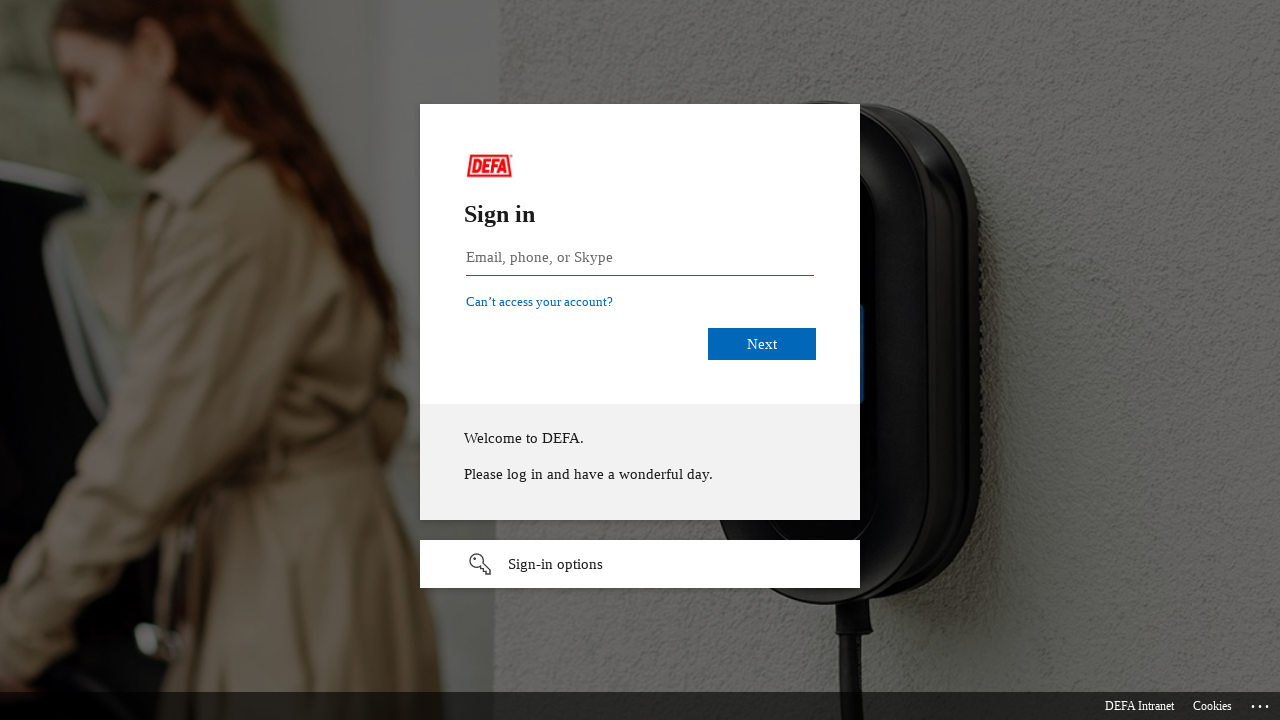

--- FILE ---
content_type: text/html; charset=utf-8
request_url: https://login.microsoftonline.com/c454d92b-c6d4-435e-9431-a787b1c362e5/saml2?SAMLRequest=fJFNT8MwDIb%2FSpV7v9KkH9E2NLHLpHHZgMMuKHVdVtEmI04RP5%2BufIhx4Gj7fWy%2F9oL00POzWo%2F%2BZPb4OiL54H3oDanPypKNziirqSNl9ICkPKjD%2Bm6neJSos7Pegu3Zb%2BZ%2FRBOh8501LNhuluyp0bUsWol5XaSiTJoa2gykrKtUVm1eIgse0dGkX7IJnyCiEbeGvDZ%2BSiU8C5M05OV9UilRKC4iLrIjCzaTk85oP5Mn78%2Bk4ri3z52Jhg6cJdt6a%2FrOYAR2iEFI0VS8DiFvRCgyiWElsjTURVnUKWQ5RxnP9liw%2FrZwaw2NA7oDurcO8GG%2F%2BztKe9Rz%2FzmMQfd9reHlBqwxCPNyDbY6vHRmq8U8QM0W3epyRT39ZboZgB2NVz%2FSRXyl%2FAqv37j6AAAA%2F%2F8DAAAAAAAAAAAAAAAAAAAAAAAAAAAAAAAAAAAAAAAAAAAAAAAAAAAAAAAAAAAAAAAAAAAAAAAAAAAAAAAAAAAAAAAAAAAAAAAAAAAAAAAAAAAAAAAAAAAAAAAAAAAAAAAAAAAAAAAAAAAAAAAAAAAAAAAAAAAAAAAAAAAAAAAAAAAAAAAAAAAAAAAAAAAAAAAAAAAAAAAAAAAAAAAAAAAAAAAAAAAAAAAAAAAAAAAAAAAAAAAAAAAAAAAAAAAAAAAAAAAAAAAAAAAAAAAAAAAAAAAAAAAAAAAAAAAAAAAAAAAAAAAAAAAAAAAAAAAAAAAAAAAAAAAAAAAAAAAAAAAAAAAAAAAAAAAAAAAAAAAAAAAAAAAAAAAAAAAAAAAAAAAAAAAAAAAAAAAAAAAAAAAAAA%3D%3D&RelayState=37lY8ygWQwQqyVq54xYWEZHW&SigAlg=http%3A%2F%2Fwww.w3.org%2F2001%2F04%2Fxmldsig-more%23rsa-sha256&Signature=psQqpP52htcvwlggsCmikRSgcS8GqC8CuAV0zRf0M0HpoNJ94wpyZLY2gLvvbzXjm0pFuyDSIl1IX4%2Ff2EyLSUcqPvMfmfldukk0wGvrJ8it%2F0q1pbiOYuWc3V%2BdvN50e2Iv6xikOpYvXEpYUmsmh%2Bq%2F6ZEQkLU5CsBmaK80RqVuQguoIamhDLgK6uSVbxUo8ia6B0otGFm06hqYWH659trrOXIHaOAn3FT0RHpqU5BaBReTRyPvBQV729XPNSCdrEOGmCO9QO2vYmwkP5hNXcYXWPoJZlSSmWtYserzgE1RgSFNVIUZO9c9jqBsxYVvEq6omyuKtsXUUgFsXh6AtQCIwV60euBjePnNf8YyXkVQ48HpuJLfQwBUXLUKq3vfiTATJUj7cOKvjlpz1pwX4LS3Mhx3xS%2BtvyA%2BraDCDSLorb3koOam7jtN0pQCwMz07gocxspuDlvbfemDUpDfuXjUGgmYCZTSBMKJp14V1nfO3nBvrQk4T%2BZE7Yw113xfqDaTgMIA%2F62Y0cyqYLp3WifACEeA0HpY8JCRU9Cc4zc0x%2BzYL0s4COLrDHoGf7hAcGZJl3SF%2FbdIic4BoiYIQdIWbCRyab0Ew0qbWHnNXVoLRyTsbgZWM%2BAlu4nnEfa9nbIHJ2B8adb3zOAoW3JdNmTFEKCGJabIZltXUydZwZg%3D&sso_reload=true
body_size: 14722
content:


<!-- Copyright (C) Microsoft Corporation. All rights reserved. -->
<!DOCTYPE html>
<html dir="ltr" class="" lang="en">
<head>
    <title>Sign in to your account</title>
    <meta http-equiv="Content-Type" content="text/html; charset=UTF-8">
    <meta http-equiv="X-UA-Compatible" content="IE=edge">
    <meta name="viewport" content="width=device-width, initial-scale=1.0, maximum-scale=2.0, user-scalable=yes">
    <meta http-equiv="Pragma" content="no-cache">
    <meta http-equiv="Expires" content="-1">
    <link rel="preconnect" href="https://aadcdn.msauth.net" crossorigin>
<meta http-equiv="x-dns-prefetch-control" content="on">
<link rel="dns-prefetch" href="//aadcdn.msauth.net">
<link rel="dns-prefetch" href="//aadcdn.msftauth.net">

    <meta name="PageID" content="ConvergedSignIn" />
    <meta name="SiteID" content="" />
    <meta name="ReqLC" content="1033" />
    <meta name="LocLC" content="en-US" />


        <meta name="format-detection" content="telephone=no" />

    <noscript>
        <meta http-equiv="Refresh" content="0; URL=https://login.microsoftonline.com/jsdisabled" />
    </noscript>

    
    
<meta name="robots" content="none" />

<script type="text/javascript" nonce='dc97eg7L0H-_x_ncyBleXQ'>//<![CDATA[
$Config={"fShowPersistentCookiesWarning":false,"urlMsaSignUp":"https://signup.live.com/signup?id=12\u0026uiflavor=web\u0026lw=1\u0026fl=easi2\u0026wa=wsignin1.0\u0026wtrealm=urn%3afederation%3aMicrosoftOnline\u0026wctx=estsredirect%3d2%26estsrequest%[base64]\u0026uaid=6d04b736f0e34ce3b19f964915910902","urlMsaLogout":"https://login.live.com/logout.srf?iframed_by=https%3a%2f%2flogin.microsoftonline.com","urlOtherIdpForget":"https://login.live.com/forgetme.srf?iframed_by=https%3a%2f%2flogin.microsoftonline.com","showCantAccessAccountLink":true,"arrExternalTrustedRealmFederatedIdps":[{"IdpType":400,"IdpSignInUrl":"https://login.live.com/login.srf?wa=wsignin1.0\u0026wtrealm=urn%3afederation%3aMicrosoftOnline\u0026wctx=estsredirect%3d2%26estsrequest%[base64]\u0026uaid=6d04b736f0e34ce3b19f964915910902\u0026idp_hint=github.com","DisplayName":"GitHub","Promoted":false}],"fEnableShowResendCode":true,"iShowResendCodeDelay":90000,"sSMSCtryPhoneData":"AF~Afghanistan~93!!!AX~Åland Islands~358!!!AL~Albania~355!!!DZ~Algeria~213!!!AS~American Samoa~1!!!AD~Andorra~376!!!AO~Angola~244!!!AI~Anguilla~1!!!AG~Antigua and Barbuda~1!!!AR~Argentina~54!!!AM~Armenia~374!!!AW~Aruba~297!!!AC~Ascension Island~247!!!AU~Australia~61!!!AT~Austria~43!!!AZ~Azerbaijan~994!!!BS~Bahamas~1!!!BH~Bahrain~973!!!BD~Bangladesh~880!!!BB~Barbados~1!!!BY~Belarus~375!!!BE~Belgium~32!!!BZ~Belize~501!!!BJ~Benin~229!!!BM~Bermuda~1!!!BT~Bhutan~975!!!BO~Bolivia~591!!!BQ~Bonaire~599!!!BA~Bosnia and Herzegovina~387!!!BW~Botswana~267!!!BR~Brazil~55!!!IO~British Indian Ocean Territory~246!!!VG~British Virgin Islands~1!!!BN~Brunei~673!!!BG~Bulgaria~359!!!BF~Burkina Faso~226!!!BI~Burundi~257!!!CV~Cabo Verde~238!!!KH~Cambodia~855!!!CM~Cameroon~237!!!CA~Canada~1!!!KY~Cayman Islands~1!!!CF~Central African Republic~236!!!TD~Chad~235!!!CL~Chile~56!!!CN~China~86!!!CX~Christmas Island~61!!!CC~Cocos (Keeling) Islands~61!!!CO~Colombia~57!!!KM~Comoros~269!!!CG~Congo~242!!!CD~Congo (DRC)~243!!!CK~Cook Islands~682!!!CR~Costa Rica~506!!!CI~Côte d\u0027Ivoire~225!!!HR~Croatia~385!!!CU~Cuba~53!!!CW~Curaçao~599!!!CY~Cyprus~357!!!CZ~Czechia~420!!!DK~Denmark~45!!!DJ~Djibouti~253!!!DM~Dominica~1!!!DO~Dominican Republic~1!!!EC~Ecuador~593!!!EG~Egypt~20!!!SV~El Salvador~503!!!GQ~Equatorial Guinea~240!!!ER~Eritrea~291!!!EE~Estonia~372!!!ET~Ethiopia~251!!!FK~Falkland Islands~500!!!FO~Faroe Islands~298!!!FJ~Fiji~679!!!FI~Finland~358!!!FR~France~33!!!GF~French Guiana~594!!!PF~French Polynesia~689!!!GA~Gabon~241!!!GM~Gambia~220!!!GE~Georgia~995!!!DE~Germany~49!!!GH~Ghana~233!!!GI~Gibraltar~350!!!GR~Greece~30!!!GL~Greenland~299!!!GD~Grenada~1!!!GP~Guadeloupe~590!!!GU~Guam~1!!!GT~Guatemala~502!!!GG~Guernsey~44!!!GN~Guinea~224!!!GW~Guinea-Bissau~245!!!GY~Guyana~592!!!HT~Haiti~509!!!HN~Honduras~504!!!HK~Hong Kong SAR~852!!!HU~Hungary~36!!!IS~Iceland~354!!!IN~India~91!!!ID~Indonesia~62!!!IR~Iran~98!!!IQ~Iraq~964!!!IE~Ireland~353!!!IM~Isle of Man~44!!!IL~Israel~972!!!IT~Italy~39!!!JM~Jamaica~1!!!JP~Japan~81!!!JE~Jersey~44!!!JO~Jordan~962!!!KZ~Kazakhstan~7!!!KE~Kenya~254!!!KI~Kiribati~686!!!KR~Korea~82!!!KW~Kuwait~965!!!KG~Kyrgyzstan~996!!!LA~Laos~856!!!LV~Latvia~371!!!LB~Lebanon~961!!!LS~Lesotho~266!!!LR~Liberia~231!!!LY~Libya~218!!!LI~Liechtenstein~423!!!LT~Lithuania~370!!!LU~Luxembourg~352!!!MO~Macao SAR~853!!!MG~Madagascar~261!!!MW~Malawi~265!!!MY~Malaysia~60!!!MV~Maldives~960!!!ML~Mali~223!!!MT~Malta~356!!!MH~Marshall Islands~692!!!MQ~Martinique~596!!!MR~Mauritania~222!!!MU~Mauritius~230!!!YT~Mayotte~262!!!MX~Mexico~52!!!FM~Micronesia~691!!!MD~Moldova~373!!!MC~Monaco~377!!!MN~Mongolia~976!!!ME~Montenegro~382!!!MS~Montserrat~1!!!MA~Morocco~212!!!MZ~Mozambique~258!!!MM~Myanmar~95!!!NA~Namibia~264!!!NR~Nauru~674!!!NP~Nepal~977!!!NL~Netherlands~31!!!NC~New Caledonia~687!!!NZ~New Zealand~64!!!NI~Nicaragua~505!!!NE~Niger~227!!!NG~Nigeria~234!!!NU~Niue~683!!!NF~Norfolk Island~672!!!KP~North Korea~850!!!MK~North Macedonia~389!!!MP~Northern Mariana Islands~1!!!NO~Norway~47!!!OM~Oman~968!!!PK~Pakistan~92!!!PW~Palau~680!!!PS~Palestinian Authority~970!!!PA~Panama~507!!!PG~Papua New Guinea~675!!!PY~Paraguay~595!!!PE~Peru~51!!!PH~Philippines~63!!!PL~Poland~48!!!PT~Portugal~351!!!PR~Puerto Rico~1!!!QA~Qatar~974!!!RE~Réunion~262!!!RO~Romania~40!!!RU~Russia~7!!!RW~Rwanda~250!!!BL~Saint Barthélemy~590!!!KN~Saint Kitts and Nevis~1!!!LC~Saint Lucia~1!!!MF~Saint Martin~590!!!PM~Saint Pierre and Miquelon~508!!!VC~Saint Vincent and the Grenadines~1!!!WS~Samoa~685!!!SM~San Marino~378!!!ST~São Tomé and Príncipe~239!!!SA~Saudi Arabia~966!!!SN~Senegal~221!!!RS~Serbia~381!!!SC~Seychelles~248!!!SL~Sierra Leone~232!!!SG~Singapore~65!!!SX~Sint Maarten~1!!!SK~Slovakia~421!!!SI~Slovenia~386!!!SB~Solomon Islands~677!!!SO~Somalia~252!!!ZA~South Africa~27!!!SS~South Sudan~211!!!ES~Spain~34!!!LK~Sri Lanka~94!!!SH~St Helena, Ascension, and Tristan da Cunha~290!!!SD~Sudan~249!!!SR~Suriname~597!!!SJ~Svalbard~47!!!SZ~Swaziland~268!!!SE~Sweden~46!!!CH~Switzerland~41!!!SY~Syria~963!!!TW~Taiwan~886!!!TJ~Tajikistan~992!!!TZ~Tanzania~255!!!TH~Thailand~66!!!TL~Timor-Leste~670!!!TG~Togo~228!!!TK~Tokelau~690!!!TO~Tonga~676!!!TT~Trinidad and Tobago~1!!!TA~Tristan da Cunha~290!!!TN~Tunisia~216!!!TR~Turkey~90!!!TM~Turkmenistan~993!!!TC~Turks and Caicos Islands~1!!!TV~Tuvalu~688!!!VI~U.S. Virgin Islands~1!!!UG~Uganda~256!!!UA~Ukraine~380!!!AE~United Arab Emirates~971!!!GB~United Kingdom~44!!!US~United States~1!!!UY~Uruguay~598!!!UZ~Uzbekistan~998!!!VU~Vanuatu~678!!!VA~Vatican City~39!!!VE~Venezuela~58!!!VN~Vietnam~84!!!WF~Wallis and Futuna~681!!!YE~Yemen~967!!!ZM~Zambia~260!!!ZW~Zimbabwe~263","fUseInlinePhoneNumber":true,"fDetectBrowserCapabilities":true,"fUseMinHeight":true,"fShouldSupportTargetCredentialForRecovery":true,"fAvoidNewOtcGenerationWhenAlreadySent":true,"fUseCertificateInterstitialView":true,"fIsPasskeySupportEnabled":true,"arrPromotedFedCredTypes":[],"fShowUserAlreadyExistErrorHandling":true,"fBlockOnAppleEmailClaimError":true,"fIsVerifiableCredentialsSupportEnabled":true,"iVerifiableCredentialPresentationPollingIntervalSeconds":0.5,"iVerifiableCredentialPresentationPollingTimeoutSeconds":300,"fIsQrPinEnabled":true,"fPasskeyAssertionRedirect":true,"fFixUrlExternalIdpFederation":true,"fEnableBackButtonBugFix":true,"fEnableTotalLossRecovery":true,"fUpdatePromotedCredTypesOrder":true,"fUseNewPromotedCredsComponent":true,"urlSessionState":"https://login.microsoftonline.com/common/DeviceCodeStatus","urlResetPassword":"https://passwordreset.microsoftonline.com/?ru=https%3a%2f%2flogin.microsoftonline.com%2fc454d92b-c6d4-435e-9431-a787b1c362e5%2freprocess%3fctx%[base64]\u0026mkt=en-US\u0026hosted=0\u0026device_platform=macOS","urlMsaResetPassword":"https://account.live.com/password/reset?wreply=https%3a%2f%2flogin.microsoftonline.com%2fc454d92b-c6d4-435e-9431-a787b1c362e5%2freprocess%3fctx%[base64]\u0026mkt=en-US","fFixUrlResetPassword":true,"urlGetCredentialType":"https://login.microsoftonline.com/common/GetCredentialType?mkt=en-US","urlGetRecoveryCredentialType":"https://login.microsoftonline.com/common/getrecoverycredentialtype?mkt=en-US","urlGetOneTimeCode":"https://login.microsoftonline.com/common/GetOneTimeCode","urlLogout":"https://login.microsoftonline.com/c454d92b-c6d4-435e-9431-a787b1c362e5/uxlogout","urlForget":"https://login.microsoftonline.com/forgetuser","urlDisambigRename":"https://go.microsoft.com/fwlink/p/?LinkID=733247","urlGoToAADError":"https://login.live.com/login.srf?wa=wsignin1.0\u0026wtrealm=urn%3afederation%3aMicrosoftOnline\u0026wctx=estsredirect%3d2%26estsrequest%[base64]\u0026uaid=6d04b736f0e34ce3b19f964915910902","urlDeviceFingerprinting":"","urlPIAEndAuth":"https://login.microsoftonline.com/common/PIA/EndAuth","urlStartTlr":"https://login.microsoftonline.com/c454d92b-c6d4-435e-9431-a787b1c362e5/tlr/start","fKMSIEnabled":false,"iLoginMode":1,"fAllowPhoneSignIn":true,"fAllowPhoneInput":true,"fAllowSkypeNameLogin":true,"iMaxPollErrors":5,"iPollingTimeout":300,"srsSuccess":true,"fShowSwitchUser":true,"arrValErrs":["50058"],"sErrorCode":"50058","sWAMExtension":"ppnbnpeolgkicgegkbkbjmhlideopiji","sWAMChannel":"53ee284d-920a-4b59-9d30-a60315b26836","sErrTxt":"","sResetPasswordPrefillParam":"username","onPremPasswordValidationConfig":{"isUserRealmPrecheckEnabled":true},"fSwitchDisambig":true,"iRemoteNgcPollingType":2,"fUseNewNoPasswordTypes":true,"urlAadSignup":"https://signup.microsoft.com/signup?sku=teams_commercial_trial\u0026origin=ests\u0026culture=en-US","sCloudInstanceName":"microsoftonline.com","fShowSignInOptionsAsButton":true,"fUseNewPhoneSignInError":true,"fIsUpdatedAutocompleteEnabled":true,"fActivateFocusOnApprovalNumberRemoteNGC":true,"fIsPasskey":true,"fEnableDFPIntegration":true,"fEnableCenterFocusedApprovalNumber":true,"fShowPassKeyErrorUCP":true,"fFixPhoneDisambigSignupRedirect":true,"fEnableQrCodeA11YFixes":true,"fEnablePasskeyAwpError":true,"fEnableAuthenticatorTimeoutFix":true,"fEnablePasskeyAutofillUI":true,"sCrossDomainCanary":"[base64]","arrExcludedDisplayNames":["unknown"],"fFixShowRevealPassword":true,"fRemoveTLRFragment":true,"iMaxStackForKnockoutAsyncComponents":10000,"fShowButtons":true,"urlCdn":"https://aadcdn.msauth.net/shared/1.0/","urlDefaultFavicon":"https://aadcdn.msauth.net/shared/1.0/content/images/favicon_a_eupayfgghqiai7k9sol6lg2.ico","urlFooterTOU":"\u0026quot;https://www.microsoft.com/en-US/servicesagreement/\u0026quot;","urlFooterPrivacy":"\u0026quot;https://privacy.microsoft.com/en-US/privacystatement\u0026quot;","urlPost":"https://login.microsoftonline.com/c454d92b-c6d4-435e-9431-a787b1c362e5/login","urlPostAad":"https://login.microsoftonline.com/c454d92b-c6d4-435e-9431-a787b1c362e5/login","urlPostMsa":"https://login.live.com/login.srf?wa=wsignin1.0\u0026wtrealm=urn%3afederation%3aMicrosoftOnline\u0026wctx=estsredirect%3d2%26estsrequest%[base64]\u0026uaid=6d04b736f0e34ce3b19f964915910902","urlRefresh":"https://login.microsoftonline.com/c454d92b-c6d4-435e-9431-a787b1c362e5/reprocess?ctx=[base64]","urlCancel":"","urlResume":"https://login.microsoftonline.com/c454d92b-c6d4-435e-9431-a787b1c362e5/resume?ctx=[base64]","iPawnIcon":0,"iPollingInterval":1,"sPOST_Username":"","fEnableNumberMatching":true,"sFT":"[base64]","sFTName":"flowToken","sSessionIdentifierName":"code","sCtx":"[base64]","iProductIcon":-1,"fEnableOneDSClientTelemetry":true,"staticTenantBranding":[{"Locale":0,"BannerLogo":"https://aadcdn.msauthimages.net/c1c6b6c8-gxwx5xsjmviyvck-8jgcayrdxm2yco6xcx59ftjudje/logintenantbranding/0/bannerlogo?ts=638404806025903832","TileLogo":"https://aadcdn.msauthimages.net/c1c6b6c8-gxwx5xsjmviyvck-8jgcayrdxm2yco6xcx59ftjudje/logintenantbranding/0/tilelogo?ts=638404796383063956","TileDarkLogo":"https://aadcdn.msauthimages.net/c1c6b6c8-gxwx5xsjmviyvck-8jgcayrdxm2yco6xcx59ftjudje/logintenantbranding/0/squarelogodark?ts=638404796388207181","Illustration":"https://aadcdn.msauthimages.net/c1c6b6c8-gxwx5xsjmviyvck-8jgcayrdxm2yco6xcx59ftjudje/logintenantbranding/0/illustration?ts=638503232811712947","BoilerPlateText":"<p>Welcome to DEFA.</p>\n<p>Please log in and have a wonderful day.</p>\n","KeepMeSignedInDisabled":false,"UseTransparentLightBox":false,"LayoutTemplateConfig":{"showHeader":true,"headerLogo":"https://aadcdn.msauthimages.net/c1c6b6c8-gxwx5xsjmviyvck-8jgcayrdxm2yco6xcx59ftjudje/logintenantbranding/0/headerlogo?ts=638404799878395199","layoutType":0,"hideCantAccessYourAccount":false,"hideForgotMyPassword":false,"hideResetItNow":false,"hideAccountResetCredentials":false,"showFooter":true,"hideTOU":false,"hidePrivacy":false},"Favicon":"https://aadcdn.msauthimages.net/c1c6b6c8-gxwx5xsjmviyvck-8jgcayrdxm2yco6xcx59ftjudje/logintenantbranding/0/favicon?ts=638404808745621287","FooterPrivacyLink":"https://www.defa.com/cookies/","FooterPrivacyText":"Cookies","FooterTOULink":"https://defaas.sharepoint.com/sites/Intranet","FooterTOUText":"DEFA Intranet"},{"Locale":1033,"KeepMeSignedInDisabled":false,"UseTransparentLightBox":false,"LayoutTemplateConfig":{"showHeader":false,"headerLogo":"","layoutType":0,"hideCantAccessYourAccount":false,"hideForgotMyPassword":false,"hideResetItNow":false,"hideAccountResetCredentials":false,"showFooter":true,"hideTOU":false,"hidePrivacy":false}}],"oAppCobranding":{},"iBackgroundImage":4,"arrSessions":[],"fApplicationInsightsEnabled":false,"iApplicationInsightsEnabledPercentage":0,"urlSetDebugMode":"https://login.microsoftonline.com/common/debugmode","fEnableCssAnimation":true,"fDisableAnimationIfAnimationEndUnsupported":true,"fAllowGrayOutLightBox":true,"fUseMsaSessionState":true,"fIsRemoteNGCSupported":true,"desktopSsoConfig":{"isEdgeAnaheimAllowed":true,"iwaEndpointUrlFormat":"https://autologon.microsoftazuread-sso.com/{0}/winauth/sso?client-request-id=6d04b736-f0e3-4ce3-b19f-964915910902","iwaSsoProbeUrlFormat":"https://autologon.microsoftazuread-sso.com/{0}/winauth/ssoprobe?client-request-id=6d04b736-f0e3-4ce3-b19f-964915910902","iwaIFrameUrlFormat":"https://autologon.microsoftazuread-sso.com/{0}/winauth/iframe?client-request-id=6d04b736-f0e3-4ce3-b19f-964915910902\u0026isAdalRequest=False","iwaRequestTimeoutInMs":10000,"startDesktopSsoOnPageLoad":false,"progressAnimationTimeout":10000,"isEdgeAllowed":false,"minDssoEdgeVersion":"17","isSafariAllowed":true,"redirectUri":"","isIEAllowedForSsoProbe":true,"edgeRedirectUri":"https://autologon.microsoftazuread-sso.com/c454d92b-c6d4-435e-9431-a787b1c362e5/winauth/sso/edgeredirect?client-request-id=6d04b736-f0e3-4ce3-b19f-964915910902\u0026origin=login.microsoftonline.com\u0026is_redirected=1","isFlowTokenPassedInEdge":true},"urlLogin":"https://login.microsoftonline.com/c454d92b-c6d4-435e-9431-a787b1c362e5/reprocess?ctx=[base64]","urlDssoStatus":"https://login.microsoftonline.com/common/instrumentation/dssostatus","iSessionPullType":2,"fUseSameSite":true,"iAllowedIdentities":2,"uiflavor":1001,"urlFidoHelp":"https://go.microsoft.com/fwlink/?linkid=2013738","fShouldPlatformKeyBeSuppressed":true,"urlFidoLogin":"https://login.microsoft.com/c454d92b-c6d4-435e-9431-a787b1c362e5/fido/get?uiflavor=Web","fIsFidoSupported":true,"fLoadStringCustomizationPromises":true,"fUseAlternateTextForSwitchToCredPickerLink":true,"fOfflineAccountVisible":false,"fEnableUserStateFix":true,"fAccessPassSupported":true,"fShowAccessPassPeek":true,"fUpdateSessionPollingLogic":true,"fEnableShowPickerCredObservable":true,"fFetchSessionsSkipDsso":true,"fIsCiamUserFlowUxNewLogicEnabled":true,"fUseNonMicrosoftDefaultBrandingForCiam":true,"sCompanyDisplayName":"DEFA","fRemoveCustomCss":true,"fFixUICrashForApiRequestHandler":true,"fShowUpdatedKoreanPrivacyFooter":true,"fUsePostCssHotfix":true,"fFixUserFlowBranding":true,"fIsQrCodePinSupported":true,"fEnablePasskeyNullFix":true,"fEnableRefreshCookiesFix":true,"fEnableWebNativeBridgeInterstitialUx":true,"fEnableWindowParentingFix":true,"fEnableNativeBridgeErrors":true,"urlAcmaServerPath":"https://login.microsoftonline.com","sTenantId":"c454d92b-c6d4-435e-9431-a787b1c362e5","sMkt":"en-US","fIsDesktop":true,"fUpdateConfigInit":true,"fLogDisallowedCssProperties":true,"fDisallowExternalFonts":true,"sFidoChallenge":"O.eyJ0eXAiOiJKV1QiLCJhbGciOiJSUzI1NiIsIng1dCI6InJ0c0ZULWItN0x1WTdEVlllU05LY0lKN1ZuYyJ9.eyJhdWQiOiJ1cm46bWljcm9zb2Z0OmZpZG86Y2hhbGxlbmdlIiwiaXNzIjoiaHR0cHM6Ly9sb2dpbi5taWNyb3NvZnQuY29tIiwiaWF0IjoxNzY3MDMxNjEyLCJuYmYiOjE3NjcwMzE2MTIsImV4cCI6MTc2NzAzMTkxMn0.[base64]","scid":1015,"hpgact":1900,"hpgid":1104,"pgid":"ConvergedSignIn","apiCanary":"[base64]","canary":"ddET6eJ+FsOJluJUqqQsMkmcRswisP3RT/99T2lfgbI=0:1:CANARY:3I8dkkUGqc/HgmQbrHJSvs9oVilJN/RZPgl4VsWcSN4=","sCanaryTokenName":"canary","fSkipRenderingNewCanaryToken":false,"fEnableNewCsrfProtection":true,"correlationId":"6d04b736-f0e3-4ce3-b19f-964915910902","sessionId":"b3274f1d-de0b-4b30-8b7b-4532dc31b300","sRingId":"R6","locale":{"mkt":"en-US","lcid":1033},"slMaxRetry":2,"slReportFailure":true,"strings":{"desktopsso":{"authenticatingmessage":"Trying to sign you in"}},"enums":{"ClientMetricsModes":{"None":0,"SubmitOnPost":1,"SubmitOnRedirect":2,"InstrumentPlt":4}},"urls":{"instr":{"pageload":"https://login.microsoftonline.com/common/instrumentation/reportpageload","dssostatus":"https://login.microsoftonline.com/common/instrumentation/dssostatus"}},"browser":{"ltr":1,"Chrome":1,"_Mac":1,"_M131":1,"_D0":1,"Full":1,"RE_WebKit":1,"b":{"name":"Chrome","major":131,"minor":0},"os":{"name":"OSX","version":"10.15.7"},"V":"131.0"},"watson":{"url":"/common/handlers/watson","bundle":"https://aadcdn.msauth.net/ests/2.1/content/cdnbundles/watson.min_q5ptmu8aniymd4ftuqdkda2.js","sbundle":"https://aadcdn.msauth.net/ests/2.1/content/cdnbundles/watsonsupportwithjquery.3.5.min_dc940oomzau4rsu8qesnvg2.js","fbundle":"https://aadcdn.msauth.net/ests/2.1/content/cdnbundles/frameworksupport.min_oadrnc13magb009k4d20lg2.js","resetErrorPeriod":5,"maxCorsErrors":-1,"maxInjectErrors":5,"maxErrors":10,"maxTotalErrors":3,"expSrcs":["https://login.microsoftonline.com","https://aadcdn.msauth.net/","https://aadcdn.msftauth.net/",".login.microsoftonline.com"],"envErrorRedirect":true,"envErrorUrl":"/common/handlers/enverror"},"loader":{"cdnRoots":["https://aadcdn.msauth.net/","https://aadcdn.msftauth.net/"],"logByThrowing":true,"tenantBrandingCdnRoots":["aadcdn.msauthimages.net","aadcdn.msftauthimages.net"]},"serverDetails":{"slc":"ProdSlices","dc":"SEC","ri":"GV2XXXX","ver":{"v":[2,1,22891,5]},"rt":"2025-12-29T18:06:52","et":29},"clientEvents":{"enabled":true,"telemetryEnabled":true,"useOneDSEventApi":true,"flush":60000,"autoPost":true,"autoPostDelay":1000,"minEvents":1,"maxEvents":1,"pltDelay":500,"appInsightsConfig":{"instrumentationKey":"b0c252808e614e949086e019ae1cb300-e0c02060-e3b3-4965-bd7c-415e1a7a9fde-6951","webAnalyticsConfiguration":{"autoCapture":{"jsError":true}}},"defaultEventName":"IDUX_ESTSClientTelemetryEvent_WebWatson","serviceID":3,"endpointUrl":"https://eu-mobile.events.data.microsoft.com/OneCollector/1.0/"},"fApplyAsciiRegexOnInput":true,"country":"US","fBreakBrandingSigninString":true,"bsso":{"states":{"START":"start","INPROGRESS":"in-progress","END":"end","END_SSO":"end-sso","END_USERS":"end-users"},"nonce":"AwABEgEAAAADAOz_BQD0_0vNQ_WmpaKaV5AD3gd37697yR1HQ_N-YlojelM4xp5Gk90FIHzDDoWFS9kotqX8Sytm5x7CEzynE3fJ1bnRUVwgAA","overallTimeoutMs":4000,"telemetry":{"type":"ChromeSsoTelemetry","nonce":"AwABDwEAAAADAOz_BQD0_6OOXkBgYuBDVmu9JbnrGlyEtRP0QA3FfsTe-aCodt83MaAkUZ_RsTbfVTUY5aCsTQW4HfboIFcCSpS8KtLQZmZN0Hel9dVgLAy5mfxObxveIAA","reportStates":[]},"redirectEndStates":["end"],"cookieNames":{"aadSso":"AADSSO","winSso":"ESTSSSO","ssoTiles":"ESTSSSOTILES","ssoPulled":"SSOCOOKIEPULLED","userList":"ESTSUSERLIST"},"type":"chrome","reason":"Pull suppressed because it was already attempted and the current URL was reloaded."},"urlNoCookies":"https://login.microsoftonline.com/cookiesdisabled","fTrimChromeBssoUrl":true,"inlineMode":5,"fShowCopyDebugDetailsLink":true,"fTenantBrandingCdnAddEventHandlers":true,"fAddTryCatchForIFrameRedirects":true};
//]]></script> 
<script type="text/javascript" nonce='dc97eg7L0H-_x_ncyBleXQ'>//<![CDATA[
!function(){var e=window,r=e.$Debug=e.$Debug||{},t=e.$Config||{};if(!r.appendLog){var n=[],o=0;r.appendLog=function(e){var r=t.maxDebugLog||25,i=(new Date).toUTCString()+":"+e;n.push(o+":"+i),n.length>r&&n.shift(),o++},r.getLogs=function(){return n}}}(),function(){function e(e,r){function t(i){var a=e[i];if(i<n-1){return void(o.r[a]?t(i+1):o.when(a,function(){t(i+1)}))}r(a)}var n=e.length;t(0)}function r(e,r,i){function a(){var e=!!s.method,o=e?s.method:i[0],a=s.extraArgs||[],u=n.$WebWatson;try{
var c=t(i,!e);if(a&&a.length>0){for(var d=a.length,l=0;l<d;l++){c.push(a[l])}}o.apply(r,c)}catch(e){return void(u&&u.submitFromException&&u.submitFromException(e))}}var s=o.r&&o.r[e];return r=r||this,s&&(s.skipTimeout?a():n.setTimeout(a,0)),s}function t(e,r){return Array.prototype.slice.call(e,r?1:0)}var n=window;n.$Do||(n.$Do={"q":[],"r":[],"removeItems":[],"lock":0,"o":[]});var o=n.$Do;o.when=function(t,n){function i(e){r(e,a,s)||o.q.push({"id":e,"c":a,"a":s})}var a=0,s=[],u=1;"function"==typeof n||(a=n,
u=2);for(var c=u;c<arguments.length;c++){s.push(arguments[c])}t instanceof Array?e(t,i):i(t)},o.register=function(e,t,n){if(!o.r[e]){o.o.push(e);var i={};if(t&&(i.method=t),n&&(i.skipTimeout=n),arguments&&arguments.length>3){i.extraArgs=[];for(var a=3;a<arguments.length;a++){i.extraArgs.push(arguments[a])}}o.r[e]=i,o.lock++;try{for(var s=0;s<o.q.length;s++){var u=o.q[s];u.id==e&&r(e,u.c,u.a)&&o.removeItems.push(u)}}catch(e){throw e}finally{if(0===--o.lock){for(var c=0;c<o.removeItems.length;c++){
for(var d=o.removeItems[c],l=0;l<o.q.length;l++){if(o.q[l]===d){o.q.splice(l,1);break}}}o.removeItems=[]}}}},o.unregister=function(e){o.r[e]&&delete o.r[e]}}(),function(e,r){function t(){if(!a){if(!r.body){return void setTimeout(t)}a=!0,e.$Do.register("doc.ready",0,!0)}}function n(){if(!s){if(!r.body){return void setTimeout(n)}t(),s=!0,e.$Do.register("doc.load",0,!0),i()}}function o(e){(r.addEventListener||"load"===e.type||"complete"===r.readyState)&&t()}function i(){
r.addEventListener?(r.removeEventListener("DOMContentLoaded",o,!1),e.removeEventListener("load",n,!1)):r.attachEvent&&(r.detachEvent("onreadystatechange",o),e.detachEvent("onload",n))}var a=!1,s=!1;if("complete"===r.readyState){return void setTimeout(n)}!function(){r.addEventListener?(r.addEventListener("DOMContentLoaded",o,!1),e.addEventListener("load",n,!1)):r.attachEvent&&(r.attachEvent("onreadystatechange",o),e.attachEvent("onload",n))}()}(window,document),function(){function e(){
return f.$Config||f.ServerData||{}}function r(e,r){var t=f.$Debug;t&&t.appendLog&&(r&&(e+=" '"+(r.src||r.href||"")+"'",e+=", id:"+(r.id||""),e+=", async:"+(r.async||""),e+=", defer:"+(r.defer||"")),t.appendLog(e))}function t(){var e=f.$B;if(void 0===d){if(e){d=e.IE}else{var r=f.navigator.userAgent;d=-1!==r.indexOf("MSIE ")||-1!==r.indexOf("Trident/")}}return d}function n(){var e=f.$B;if(void 0===l){if(e){l=e.RE_Edge}else{var r=f.navigator.userAgent;l=-1!==r.indexOf("Edge")}}return l}function o(e){
var r=e.indexOf("?"),t=r>-1?r:e.length,n=e.lastIndexOf(".",t);return e.substring(n,n+v.length).toLowerCase()===v}function i(){var r=e();return(r.loader||{}).slReportFailure||r.slReportFailure||!1}function a(){return(e().loader||{}).redirectToErrorPageOnLoadFailure||!1}function s(){return(e().loader||{}).logByThrowing||!1}function u(e){if(!t()&&!n()){return!1}var r=e.src||e.href||"";if(!r){return!0}if(o(r)){var i,a,s;try{i=e.sheet,a=i&&i.cssRules,s=!1}catch(e){s=!0}if(i&&!a&&s){return!0}
if(i&&a&&0===a.length){return!0}}return!1}function c(){function t(e){g.getElementsByTagName("head")[0].appendChild(e)}function n(e,r,t,n){var u=null;return u=o(e)?i(e):"script"===n.toLowerCase()?a(e):s(e,n),r&&(u.id=r),"function"==typeof u.setAttribute&&(u.setAttribute("crossorigin","anonymous"),t&&"string"==typeof t&&u.setAttribute("integrity",t)),u}function i(e){var r=g.createElement("link");return r.rel="stylesheet",r.type="text/css",r.href=e,r}function a(e){
var r=g.createElement("script"),t=g.querySelector("script[nonce]");if(r.type="text/javascript",r.src=e,r.defer=!1,r.async=!1,t){var n=t.nonce||t.getAttribute("nonce");r.setAttribute("nonce",n)}return r}function s(e,r){var t=g.createElement(r);return t.src=e,t}function d(e,r){if(e&&e.length>0&&r){for(var t=0;t<e.length;t++){if(-1!==r.indexOf(e[t])){return!0}}}return!1}function l(r){if(e().fTenantBrandingCdnAddEventHandlers){var t=d(E,r)?E:b;if(!(t&&t.length>1)){return r}for(var n=0;n<t.length;n++){
if(-1!==r.indexOf(t[n])){var o=t[n+1<t.length?n+1:0],i=r.substring(t[n].length);return"https://"!==t[n].substring(0,"https://".length)&&(o="https://"+o,i=i.substring("https://".length)),o+i}}return r}if(!(b&&b.length>1)){return r}for(var a=0;a<b.length;a++){if(0===r.indexOf(b[a])){return b[a+1<b.length?a+1:0]+r.substring(b[a].length)}}return r}function f(e,t,n,o){if(r("[$Loader]: "+(L.failMessage||"Failed"),o),w[e].retry<y){return w[e].retry++,h(e,t,n),void c._ReportFailure(w[e].retry,w[e].srcPath)}n&&n()}
function v(e,t,n,o){if(u(o)){return f(e,t,n,o)}r("[$Loader]: "+(L.successMessage||"Loaded"),o),h(e+1,t,n);var i=w[e].onSuccess;"function"==typeof i&&i(w[e].srcPath)}function h(e,o,i){if(e<w.length){var a=w[e];if(!a||!a.srcPath){return void h(e+1,o,i)}a.retry>0&&(a.srcPath=l(a.srcPath),a.origId||(a.origId=a.id),a.id=a.origId+"_Retry_"+a.retry);var s=n(a.srcPath,a.id,a.integrity,a.tagName);s.onload=function(){v(e,o,i,s)},s.onerror=function(){f(e,o,i,s)},s.onreadystatechange=function(){
"loaded"===s.readyState?setTimeout(function(){v(e,o,i,s)},500):"complete"===s.readyState&&v(e,o,i,s)},t(s),r("[$Loader]: Loading '"+(a.srcPath||"")+"', id:"+(a.id||""))}else{o&&o()}}var p=e(),y=p.slMaxRetry||2,m=p.loader||{},b=m.cdnRoots||[],E=m.tenantBrandingCdnRoots||[],L=this,w=[];L.retryOnError=!0,L.successMessage="Loaded",L.failMessage="Error",L.Add=function(e,r,t,n,o,i){e&&w.push({"srcPath":e,"id":r,"retry":n||0,"integrity":t,"tagName":o||"script","onSuccess":i})},L.AddForReload=function(e,r){
var t=e.src||e.href||"";L.Add(t,"AddForReload",e.integrity,1,e.tagName,r)},L.AddIf=function(e,r,t){e&&L.Add(r,t)},L.Load=function(e,r){h(0,e,r)}}var d,l,f=window,g=f.document,v=".css";c.On=function(e,r,t){if(!e){throw"The target element must be provided and cannot be null."}r?c.OnError(e,t):c.OnSuccess(e,t)},c.OnSuccess=function(e,t){if(!e){throw"The target element must be provided and cannot be null."}if(u(e)){return c.OnError(e,t)}var n=e.src||e.href||"",o=i(),s=a();r("[$Loader]: Loaded",e);var d=new c
;d.failMessage="Reload Failed",d.successMessage="Reload Success",d.Load(null,function(){if(o){throw"Unexpected state. ResourceLoader.Load() failed despite initial load success. ['"+n+"']"}s&&(document.location.href="/error.aspx?err=504")})},c.OnError=function(e,t){var n=e.src||e.href||"",o=i(),s=a();if(!e){throw"The target element must be provided and cannot be null."}r("[$Loader]: Failed",e);var u=new c;u.failMessage="Reload Failed",u.successMessage="Reload Success",u.AddForReload(e,t),
u.Load(null,function(){if(o){throw"Failed to load external resource ['"+n+"']"}s&&(document.location.href="/error.aspx?err=504")}),c._ReportFailure(0,n)},c._ReportFailure=function(e,r){if(s()&&!t()){throw"[Retry "+e+"] Failed to load external resource ['"+r+"'], reloading from fallback CDN endpoint"}},f.$Loader=c}(),function(){function e(){if(!E){var e=new h.$Loader;e.AddIf(!h.jQuery,y.sbundle,"WebWatson_DemandSupport"),y.sbundle=null,delete y.sbundle,e.AddIf(!h.$Api,y.fbundle,"WebWatson_DemandFramework"),
y.fbundle=null,delete y.fbundle,e.Add(y.bundle,"WebWatson_DemandLoaded"),e.Load(r,t),E=!0}}function r(){if(h.$WebWatson){if(h.$WebWatson.isProxy){return void t()}m.when("$WebWatson.full",function(){for(;b.length>0;){var e=b.shift();e&&h.$WebWatson[e.cmdName].apply(h.$WebWatson,e.args)}})}}function t(){if(!h.$WebWatson||h.$WebWatson.isProxy){if(!L&&JSON){try{var e=new XMLHttpRequest;e.open("POST",y.url),e.setRequestHeader("Accept","application/json"),
e.setRequestHeader("Content-Type","application/json; charset=UTF-8"),e.setRequestHeader("canary",p.apiCanary),e.setRequestHeader("client-request-id",p.correlationId),e.setRequestHeader("hpgid",p.hpgid||0),e.setRequestHeader("hpgact",p.hpgact||0);for(var r=-1,t=0;t<b.length;t++){if("submit"===b[t].cmdName){r=t;break}}var o=b[r]?b[r].args||[]:[],i={"sr":y.sr,"ec":"Failed to load external resource [Core Watson files]","wec":55,"idx":1,"pn":p.pgid||"","sc":p.scid||0,"hpg":p.hpgid||0,
"msg":"Failed to load external resource [Core Watson files]","url":o[1]||"","ln":0,"ad":0,"an":!1,"cs":"","sd":p.serverDetails,"ls":null,"diag":v(y)};e.send(JSON.stringify(i))}catch(e){}L=!0}y.loadErrorUrl&&window.location.assign(y.loadErrorUrl)}n()}function n(){b=[],h.$WebWatson=null}function o(r){return function(){var t=arguments;b.push({"cmdName":r,"args":t}),e()}}function i(){var e=["foundException","resetException","submit"],r=this;r.isProxy=!0;for(var t=e.length,n=0;n<t;n++){var i=e[n];i&&(r[i]=o(i))}
}function a(e,r,t,n,o,i,a){var s=h.event;return i||(i=l(o||s,a?a+2:2)),h.$Debug&&h.$Debug.appendLog&&h.$Debug.appendLog("[WebWatson]:"+(e||"")+" in "+(r||"")+" @ "+(t||"??")),$.submit(e,r,t,n,o||s,i,a)}function s(e,r){return{"signature":e,"args":r,"toString":function(){return this.signature}}}function u(e){for(var r=[],t=e.split("\n"),n=0;n<t.length;n++){r.push(s(t[n],[]))}return r}function c(e){for(var r=[],t=e.split("\n"),n=0;n<t.length;n++){var o=s(t[n],[]);t[n+1]&&(o.signature+="@"+t[n+1],n++),r.push(o)
}return r}function d(e){if(!e){return null}try{if(e.stack){return u(e.stack)}if(e.error){if(e.error.stack){return u(e.error.stack)}}else if(window.opera&&e.message){return c(e.message)}}catch(e){}return null}function l(e,r){var t=[];try{for(var n=arguments.callee;r>0;){n=n?n.caller:n,r--}for(var o=0;n&&o<w;){var i="InvalidMethod()";try{i=n.toString()}catch(e){}var a=[],u=n.args||n.arguments;if(u){for(var c=0;c<u.length;c++){a[c]=u[c]}}t.push(s(i,a)),n=n.caller,o++}}catch(e){t.push(s(e.toString(),[]))}
var l=d(e);return l&&(t.push(s("--- Error Event Stack -----------------",[])),t=t.concat(l)),t}function f(e){if(e){try{var r=/function (.{1,})\(/,t=r.exec(e.constructor.toString());return t&&t.length>1?t[1]:""}catch(e){}}return""}function g(e){if(e){try{if("string"!=typeof e&&JSON&&JSON.stringify){var r=f(e),t=JSON.stringify(e);return t&&"{}"!==t||(e.error&&(e=e.error,r=f(e)),(t=JSON.stringify(e))&&"{}"!==t||(t=e.toString())),r+":"+t}}catch(e){}}return""+(e||"")}function v(e){var r=[];try{
if(jQuery?(r.push("jQuery v:"+jQuery().jquery),jQuery.easing?r.push("jQuery.easing:"+JSON.stringify(jQuery.easing)):r.push("jQuery.easing is not defined")):r.push("jQuery is not defined"),e&&e.expectedVersion&&r.push("Expected jQuery v:"+e.expectedVersion),m){var t,n="";for(t=0;t<m.o.length;t++){n+=m.o[t]+";"}for(r.push("$Do.o["+n+"]"),n="",t=0;t<m.q.length;t++){n+=m.q[t].id+";"}r.push("$Do.q["+n+"]")}if(h.$Debug&&h.$Debug.getLogs){var o=h.$Debug.getLogs();o&&o.length>0&&(r=r.concat(o))}if(b){
for(var i=0;i<b.length;i++){var a=b[i];if(a&&"submit"===a.cmdName){try{if(JSON&&JSON.stringify){var s=JSON.stringify(a);s&&r.push(s)}}catch(e){r.push(g(e))}}}}}catch(e){r.push(g(e))}return r}var h=window,p=h.$Config||{},y=p.watson,m=h.$Do;if(!h.$WebWatson&&y){var b=[],E=!1,L=!1,w=10,$=h.$WebWatson=new i;$.CB={},$._orgErrorHandler=h.onerror,h.onerror=a,$.errorHooked=!0,m.when("jQuery.version",function(e){y.expectedVersion=e}),m.register("$WebWatson")}}(),function(){function e(e,r){
for(var t=r.split("."),n=t.length,o=0;o<n&&null!==e&&void 0!==e;){e=e[t[o++]]}return e}function r(r){var t=null;return null===u&&(u=e(i,"Constants")),null!==u&&r&&(t=e(u,r)),null===t||void 0===t?"":t.toString()}function t(t){var n=null;return null===a&&(a=e(i,"$Config.strings")),null!==a&&t&&(n=e(a,t.toLowerCase())),null!==n&&void 0!==n||(n=r(t)),null===n||void 0===n?"":n.toString()}function n(e,r){var n=null;return e&&r&&r[e]&&(n=t("errors."+r[e])),n||(n=t("errors."+e)),n||(n=t("errors."+c)),n||(n=t(c)),n}
function o(t){var n=null;return null===s&&(s=e(i,"$Config.urls")),null!==s&&t&&(n=e(s,t.toLowerCase())),null!==n&&void 0!==n||(n=r(t)),null===n||void 0===n?"":n.toString()}var i=window,a=null,s=null,u=null,c="GENERIC_ERROR";i.GetString=t,i.GetErrorString=n,i.GetUrl=o}(),function(){var e=window,r=e.$Config||{};e.$B=r.browser||{}}(),function(){function e(e,r,t){e&&e.addEventListener?e.addEventListener(r,t):e&&e.attachEvent&&e.attachEvent("on"+r,t)}function r(r,t){e(document.getElementById(r),"click",t)}
function t(r,t){var n=document.getElementsByName(r);n&&n.length>0&&e(n[0],"click",t)}var n=window;n.AddListener=e,n.ClickEventListenerById=r,n.ClickEventListenerByName=t}();
//]]></script> 
<script type="text/javascript" nonce='dc97eg7L0H-_x_ncyBleXQ'>//<![CDATA[
!function(t,e){!function(){var n=e.getElementsByTagName("head")[0];n&&n.addEventListener&&(n.addEventListener("error",function(e){null!==e.target&&"cdn"===e.target.getAttribute("data-loader")&&t.$Loader.OnError(e.target)},!0),n.addEventListener("load",function(e){null!==e.target&&"cdn"===e.target.getAttribute("data-loader")&&t.$Loader.OnSuccess(e.target)},!0))}()}(window,document);
//]]></script>

    
        <link rel="prefetch" href="https://login.live.com/Me.htm?v=3" />
                <link rel="shortcut icon" href="https://aadcdn.msauth.net/shared/1.0/content/images/favicon_a_eupayfgghqiai7k9sol6lg2.ico" />

    <script type="text/javascript" nonce='dc97eg7L0H-_x_ncyBleXQ'>
        ServerData = $Config;
    </script>


    
    <link data-loader="cdn" crossorigin="anonymous" href="https://aadcdn.msauth.net/ests/2.1/content/cdnbundles/converged.v2.login.min_kptqschdvwnh6yq41ngsjw2.css" rel="stylesheet" />


    <script data-loader="cdn" crossorigin="anonymous" src="https://aadcdn.msauth.net/shared/1.0/content/js/ConvergedLogin_PCore_XQ1tJBpoWFcL5smH9OaMyA2.js" integrity='sha384-kq/nTOW+o66pYRgqEKsX4PB8SzqPkM9e5SJxERJpvoDSAAOR4b/jHdfTEy4Tlop9' nonce='dc97eg7L0H-_x_ncyBleXQ'></script>

    <script data-loader="cdn" crossorigin="anonymous" src="https://aadcdn.msauth.net/ests/2.1/content/cdnbundles/ux.converged.login.strings-en.min_h44au2mc-00supmp2ilhkg2.js" nonce='dc97eg7L0H-_x_ncyBleXQ'></script>



</head>

<body data-bind="defineGlobals: ServerData, bodyCssClass" class="cb" style="display: none">
    <script type="text/javascript" nonce='dc97eg7L0H-_x_ncyBleXQ'>//<![CDATA[
!function(){var e=window,s=e.document,i=e.$Config||{};if(e.self===e.top){s&&s.body&&(s.body.style.display="block")}else if(!i.allowFrame){var o,t,r,f,n,d;if(i.fAddTryCatchForIFrameRedirects){try{o=e.self.location.href,t=o.indexOf("#"),r=-1!==t,f=o.indexOf("?"),n=r?t:o.length,d=-1===f||r&&f>t?"?":"&",o=o.substr(0,n)+d+"iframe-request-id="+i.sessionId+o.substr(n),e.top.location=o}catch(e){}}else{o=e.self.location.href,t=o.indexOf("#"),r=-1!==t,f=o.indexOf("?"),n=r?t:o.length,d=-1===f||r&&f>t?"?":"&",
o=o.substr(0,n)+d+"iframe-request-id="+i.sessionId+o.substr(n),e.top.location=o}}}();
//]]></script>
    
</body>
</html>